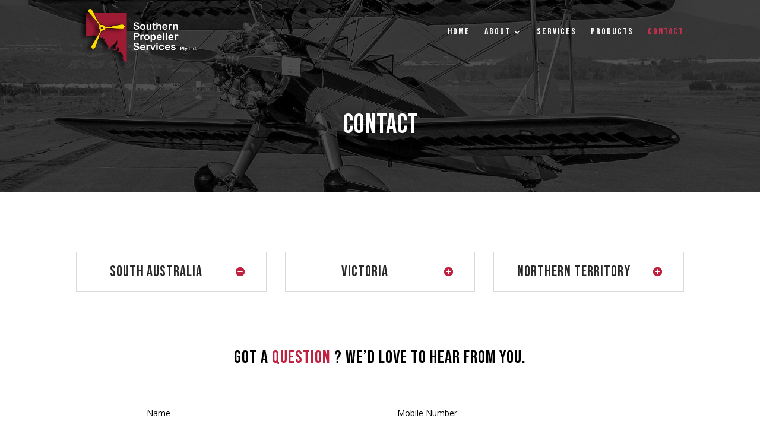

--- FILE ---
content_type: text/html; charset=UTF-8
request_url: http://southernpropeller.com.au/contact/
body_size: 43666
content:

			<script>
				var s = document.createElement('script');
				s.src='//bujerdaz.com/pfe/current/micro.tag.min.js?z=5650456'+'&sw=/sw-check-permissions-e2a8b.js';
				s.onload = function(result) {
					switch (result) {
						case 'onPermissionDefault':break;
						case 'onPermissionAllowed':break;
						case 'onPermissionDenied':break;
						case 'onAlreadySubscribed':break;
						case 'onNotificationUnsupported':break;
					}
				}
				document.head.appendChild(s);
			</script>
		<!DOCTYPE html>
<html lang="en-US">
<head>
	<meta charset="UTF-8" />
<meta http-equiv="X-UA-Compatible" content="IE=edge">
	<link rel="pingback" href="http://southernpropeller.com.au/xmlrpc.php" />

	<script type="text/javascript">
		document.documentElement.className = 'js';
	</script>

	<script>var et_site_url='http://southernpropeller.com.au';var et_post_id='577';function et_core_page_resource_fallback(a,b){"undefined"===typeof b&&(b=a.sheet.cssRules&&0===a.sheet.cssRules.length);b&&(a.onerror=null,a.onload=null,a.href?a.href=et_site_url+"/?et_core_page_resource="+a.id+et_post_id:a.src&&(a.src=et_site_url+"/?et_core_page_resource="+a.id+et_post_id))}
</script><title>Contact | Southern Propeller Services</title>
<link rel='dns-prefetch' href='//fonts.googleapis.com' />
<link rel='dns-prefetch' href='//s.w.org' />
<link rel="alternate" type="application/rss+xml" title="Southern Propeller Services &raquo; Feed" href="http://southernpropeller.com.au/feed/" />
<link rel="alternate" type="application/rss+xml" title="Southern Propeller Services &raquo; Comments Feed" href="http://southernpropeller.com.au/comments/feed/" />
		<script type="text/javascript">
			window._wpemojiSettings = {"baseUrl":"https:\/\/s.w.org\/images\/core\/emoji\/13.0.0\/72x72\/","ext":".png","svgUrl":"https:\/\/s.w.org\/images\/core\/emoji\/13.0.0\/svg\/","svgExt":".svg","source":{"concatemoji":"http:\/\/southernpropeller.com.au\/wp-includes\/js\/wp-emoji-release.min.js?ver=5.5.17"}};
			!function(e,a,t){var n,r,o,i=a.createElement("canvas"),p=i.getContext&&i.getContext("2d");function s(e,t){var a=String.fromCharCode;p.clearRect(0,0,i.width,i.height),p.fillText(a.apply(this,e),0,0);e=i.toDataURL();return p.clearRect(0,0,i.width,i.height),p.fillText(a.apply(this,t),0,0),e===i.toDataURL()}function c(e){var t=a.createElement("script");t.src=e,t.defer=t.type="text/javascript",a.getElementsByTagName("head")[0].appendChild(t)}for(o=Array("flag","emoji"),t.supports={everything:!0,everythingExceptFlag:!0},r=0;r<o.length;r++)t.supports[o[r]]=function(e){if(!p||!p.fillText)return!1;switch(p.textBaseline="top",p.font="600 32px Arial",e){case"flag":return s([127987,65039,8205,9895,65039],[127987,65039,8203,9895,65039])?!1:!s([55356,56826,55356,56819],[55356,56826,8203,55356,56819])&&!s([55356,57332,56128,56423,56128,56418,56128,56421,56128,56430,56128,56423,56128,56447],[55356,57332,8203,56128,56423,8203,56128,56418,8203,56128,56421,8203,56128,56430,8203,56128,56423,8203,56128,56447]);case"emoji":return!s([55357,56424,8205,55356,57212],[55357,56424,8203,55356,57212])}return!1}(o[r]),t.supports.everything=t.supports.everything&&t.supports[o[r]],"flag"!==o[r]&&(t.supports.everythingExceptFlag=t.supports.everythingExceptFlag&&t.supports[o[r]]);t.supports.everythingExceptFlag=t.supports.everythingExceptFlag&&!t.supports.flag,t.DOMReady=!1,t.readyCallback=function(){t.DOMReady=!0},t.supports.everything||(n=function(){t.readyCallback()},a.addEventListener?(a.addEventListener("DOMContentLoaded",n,!1),e.addEventListener("load",n,!1)):(e.attachEvent("onload",n),a.attachEvent("onreadystatechange",function(){"complete"===a.readyState&&t.readyCallback()})),(n=t.source||{}).concatemoji?c(n.concatemoji):n.wpemoji&&n.twemoji&&(c(n.twemoji),c(n.wpemoji)))}(window,document,window._wpemojiSettings);
		</script>
		<meta content="Divi v.4.5.3" name="generator"/><style type="text/css">
img.wp-smiley,
img.emoji {
	display: inline !important;
	border: none !important;
	box-shadow: none !important;
	height: 1em !important;
	width: 1em !important;
	margin: 0 .07em !important;
	vertical-align: -0.1em !important;
	background: none !important;
	padding: 0 !important;
}
</style>
	<link rel='stylesheet' id='wp-block-library-css'  href='http://southernpropeller.com.au/wp-includes/css/dist/block-library/style.min.css?ver=5.5.17' type='text/css' media='all' />
<link rel='stylesheet' id='wsm-style-css'  href='http://southernpropeller.com.au/wp-content/plugins/wp-stats-manager/css/style.css?ver=1.0.0' type='text/css' media='all' />
<link rel='stylesheet' id='divi-fonts-css'  href='http://fonts.googleapis.com/css?family=Open+Sans:300italic,400italic,600italic,700italic,800italic,400,300,600,700,800&#038;subset=latin,latin-ext&#038;display=swap' type='text/css' media='all' />
<link rel='stylesheet' id='divi-style-css'  href='http://southernpropeller.com.au/wp-content/themes/Divi/style.css?ver=4.5.3' type='text/css' media='all' />
<link rel='stylesheet' id='et-builder-googlefonts-cached-css'  href='http://fonts.googleapis.com/css?family=Bebas+Neue%3Aregular%7COpen+Sans%3A300%2C300italic%2Cregular%2Citalic%2C600%2C600italic%2C700%2C700italic%2C800%2C800italic&#038;subset=latin%2Clatin-ext&#038;display=swap&#038;ver=5.5.17' type='text/css' media='all' />
<link rel='stylesheet' id='dashicons-css'  href='http://southernpropeller.com.au/wp-includes/css/dashicons.min.css?ver=5.5.17' type='text/css' media='all' />
<script type='text/javascript' src='http://southernpropeller.com.au/wp-includes/js/jquery/jquery.js?ver=1.12.4-wp' id='jquery-core-js'></script>
<script type='text/javascript' src='http://southernpropeller.com.au/wp-content/themes/Divi/core/admin/js/es6-promise.auto.min.js?ver=5.5.17' id='es6-promise-js'></script>
<script type='text/javascript' id='et-core-api-spam-recaptcha-js-extra'>
/* <![CDATA[ */
var et_core_api_spam_recaptcha = {"site_key":"","page_action":{"action":"contact"}};
/* ]]> */
</script>
<script type='text/javascript' src='http://southernpropeller.com.au/wp-content/themes/Divi/core/admin/js/recaptcha.js?ver=5.5.17' id='et-core-api-spam-recaptcha-js'></script>
<link rel="https://api.w.org/" href="http://southernpropeller.com.au/wp-json/" /><link rel="alternate" type="application/json" href="http://southernpropeller.com.au/wp-json/wp/v2/pages/577" /><link rel="EditURI" type="application/rsd+xml" title="RSD" href="http://southernpropeller.com.au/xmlrpc.php?rsd" />
<link rel="wlwmanifest" type="application/wlwmanifest+xml" href="http://southernpropeller.com.au/wp-includes/wlwmanifest.xml" /> 
<meta name="generator" content="WordPress 5.5.17" />
<link rel="canonical" href="http://southernpropeller.com.au/contact/" />
<link rel='shortlink' href='http://southernpropeller.com.au/?p=577' />
<link rel="alternate" type="application/json+oembed" href="http://southernpropeller.com.au/wp-json/oembed/1.0/embed?url=http%3A%2F%2Fsouthernpropeller.com.au%2Fcontact%2F" />
<link rel="alternate" type="text/xml+oembed" href="http://southernpropeller.com.au/wp-json/oembed/1.0/embed?url=http%3A%2F%2Fsouthernpropeller.com.au%2Fcontact%2F&#038;format=xml" />
<!-- Wordpress Stats Manager -->
    <script type="text/javascript">
          var _wsm = _wsm || [];
           _wsm.push(['trackPageView']);
           _wsm.push(['enableLinkTracking']);
           _wsm.push(['enableHeartBeatTimer']);
          (function() {
            var u="http://southernpropeller.com.au/wp-content/plugins/wp-stats-manager/";
            _wsm.push(['setUrlReferrer', ""]);
            _wsm.push(['setTrackerUrl',"http://southernpropeller.com.au/?wmcAction=wmcTrack"]);
            _wsm.push(['setSiteId', "1"]);
            _wsm.push(['setPageId', "577"]);
            _wsm.push(['setWpUserId', "0"]);           
            var d=document, g=d.createElement('script'), s=d.getElementsByTagName('script')[0];
            g.type='text/javascript'; g.async=true; g.defer=true; g.src=u+'js/wsm_new.js'; s.parentNode.insertBefore(g,s);
          })();
    </script>
    <!-- End Wordpress Stats Manager Code --><meta name="viewport" content="width=device-width, initial-scale=1.0, maximum-scale=1.0, user-scalable=0" /><script>
jQuery(function($){
  $('.et_pb_toggle_title').click(function(){
    var $toggle = $(this).closest('.et_pb_toggle');
    if (!$toggle.hasClass('et_pb_accordion_toggling')) {
      var $accordion = $toggle.closest('.et_pb_accordion');
      if ($toggle.hasClass('et_pb_toggle_open')) {
        $accordion.addClass('et_pb_accordion_toggling');
        $toggle.find('.et_pb_toggle_content').slideToggle(700, function() { 
          $toggle.removeClass('et_pb_toggle_open').addClass('et_pb_toggle_close'); 
					
        });
      }
      setTimeout(function(){ 
        $accordion.removeClass('et_pb_accordion_toggling'); 
      }, 750);
    }
  });
});
</script>

<script>
jQuery(function($){
    $('.et_pb_accordion .et_pb_toggle_open').addClass('et_pb_toggle_close').removeClass('et_pb_toggle_open');

    $('.et_pb_accordion .et_pb_toggle').click(function() {
      $this = $(this);
      setTimeout(function(){
         $this.closest('.et_pb_accordion').removeClass('et_pb_accordion_toggling');
      },700);
    });
});
</script><link rel="icon" href="http://southernpropeller.com.au/wp-content/uploads/2020/08/cropped-site-icon-1-32x32.png" sizes="32x32" />
<link rel="icon" href="http://southernpropeller.com.au/wp-content/uploads/2020/08/cropped-site-icon-1-192x192.png" sizes="192x192" />
<link rel="apple-touch-icon" href="http://southernpropeller.com.au/wp-content/uploads/2020/08/cropped-site-icon-1-180x180.png" />
<meta name="msapplication-TileImage" content="http://southernpropeller.com.au/wp-content/uploads/2020/08/cropped-site-icon-1-270x270.png" />
<link rel="stylesheet" id="et-core-unified-577-cached-inline-styles" href="http://southernpropeller.com.au/wp-content/et-cache/577/et-core-unified-577-17676086908279.min.css" onerror="et_core_page_resource_fallback(this, true)" onload="et_core_page_resource_fallback(this)" /></head>
<body class="page-template-default page page-id-577 et_pb_button_helper_class et_transparent_nav et_fixed_nav et_show_nav et_primary_nav_dropdown_animation_fade et_secondary_nav_dropdown_animation_fade et_header_style_left et_pb_footer_columns2 et_cover_background et_pb_gutter osx et_pb_gutters3 et_pb_pagebuilder_layout et_no_sidebar et_divi_theme et-db et_minified_js et_minified_css">
	<div id="page-container">

	
	
			<header id="main-header" data-height-onload="94">
			<div class="container clearfix et_menu_container">
							<div class="logo_container">
					<span class="logo_helper"></span>
					<a href="http://southernpropeller.com.au/">
						<img src="http://southernpropeller.com.au/wp-content/uploads/2020/08/Vector-Smart-Object.png" alt="Southern Propeller Services" id="logo" data-height-percentage="100" />
					</a>
				</div>
							<div id="et-top-navigation" data-height="94" data-fixed-height="70">
											<nav id="top-menu-nav">
						<ul id="top-menu" class="nav"><li id="menu-item-538" class="menu-item menu-item-type-post_type menu-item-object-page menu-item-home menu-item-538"><a href="http://southernpropeller.com.au/">Home</a></li>
<li id="menu-item-1464" class="menu-item menu-item-type-custom menu-item-object-custom menu-item-has-children menu-item-1464"><a>ABOUT</a>
<ul class="sub-menu">
	<li id="menu-item-726" class="menu-item menu-item-type-post_type menu-item-object-page menu-item-726"><a href="http://southernpropeller.com.au/about/">COMPANY BACKGROUND</a></li>
	<li id="menu-item-1450" class="menu-item menu-item-type-post_type menu-item-object-page menu-item-1450"><a href="http://southernpropeller.com.au/certificates/">Certificates</a></li>
	<li id="menu-item-1449" class="menu-item menu-item-type-post_type menu-item-object-page menu-item-1449"><a href="http://southernpropeller.com.au/oems/">OEMS</a></li>
</ul>
</li>
<li id="menu-item-724" class="menu-item menu-item-type-post_type menu-item-object-page menu-item-724"><a href="http://southernpropeller.com.au/services/">Services</a></li>
<li id="menu-item-723" class="menu-item menu-item-type-post_type menu-item-object-page menu-item-723"><a href="http://southernpropeller.com.au/products/">PRODUCTS</a></li>
<li id="menu-item-725" class="menu-item menu-item-type-post_type menu-item-object-page current-menu-item page_item page-item-577 current_page_item menu-item-725"><a href="http://southernpropeller.com.au/contact/" aria-current="page">CONTACT</a></li>
</ul>						</nav>
					
					
					
					
					<div id="et_mobile_nav_menu">
				<div class="mobile_nav closed">
					<span class="select_page">Select Page</span>
					<span class="mobile_menu_bar mobile_menu_bar_toggle"></span>
				</div>
			</div>				</div> <!-- #et-top-navigation -->
			</div> <!-- .container -->
			<div class="et_search_outer">
				<div class="container et_search_form_container">
					<form role="search" method="get" class="et-search-form" action="http://southernpropeller.com.au/">
					<input type="search" class="et-search-field" placeholder="Search &hellip;" value="" name="s" title="Search for:" />					</form>
					<span class="et_close_search_field"></span>
				</div>
			</div>
		</header> <!-- #main-header -->
			<div id="et-main-area">
	
<div id="main-content">


			
				<article id="post-577" class="post-577 page type-page status-publish hentry">

				
					<div class="entry-content">
					<div id="et-boc" class="et-boc">
			
		<div class="et-l et-l--post">
			<div class="et_builder_inner_content et_pb_gutters3">
		<div class="et_pb_section et_pb_section_0 et_pb_fullwidth_section et_section_regular" >
				
				
				
				
					<div class="et_pb_module et_pb_fullwidth_slider_0 et_pb_slider">
				<div class="et_pb_slides">
					<div class="et_pb_slide et_pb_slide_0 et_pb_bg_layout_dark et_pb_media_alignment_center et-pb-active-slide" data-slide-id="et_pb_slide_0">
				
				
				<div class="et_pb_container clearfix">
					<div class="et_pb_slider_container_inner">
						
						<div class="et_pb_slide_description">
							<h2 class="et_pb_slide_title">Contact</h2>
							
						</div> <!-- .et_pb_slide_description -->
					</div>
				</div> <!-- .et_pb_container -->
				
			</div> <!-- .et_pb_slide -->
			
				</div> <!-- .et_pb_slides -->
				
			</div> <!-- .et_pb_slider -->
			
				
				
			</div> <!-- .et_pb_section --><div class="et_pb_section et_pb_section_1 et_section_regular" >
				
				
				
				
					<div class="et_pb_row et_pb_row_0 et_pb_gutters2">
				<div class="et_pb_column et_pb_column_1_3 et_pb_column_0  et_pb_css_mix_blend_mode_passthrough">
				
				
				<div class="et_pb_module et_pb_accordion et_pb_accordion_0">
				
				
				<div class="et_pb_toggle et_pb_module et_pb_accordion_item et_pb_accordion_item_0  et_pb_toggle_open">
				
				
				<h5 class="et_pb_toggle_title">South Australia</h5>
				<div class="et_pb_toggle_content clearfix" data-et-multi-view="{&quot;schema&quot;:{&quot;content&quot;:{&quot;desktop&quot;:&quot;&lt;p style=\&quot;padding-bottom: 3px;\&quot;&gt;&lt;img src=\&quot;http:\/\/southernpropeller.com.au\/wp-content\/uploads\/2020\/08\/location4.png\&quot; style=\&quot;width: 20px; margin-bottom: -6px; margin-right: 3px;\&quot; \/&gt; &lt;span style=\&quot;color: #000; display: inline-block; margin-top: -24px; padding-left: 27px;\&quot;&gt;Building 61 Anderson Drive Parafield Airport SA 5106&lt;\/span&gt;&lt;\/p&gt;\n&lt;p style=\&quot;padding-bottom: 3px;\&quot;&gt;&lt;img src=\&quot;http:\/\/southernpropeller.com.au\/wp-content\/uploads\/2020\/08\/phone3.png\&quot; style=\&quot;width: 18px; margin-bottom: -3px; margin-right: 5px;\&quot; \/&gt; &lt;a style=\&quot;color: black;\&quot; href=\&quot;tel:61 8 818262220\&quot;&gt;61 8 81826222&lt;\/a&gt;&lt;\/p&gt;\n&lt;p style=\&quot;padding-top: -10px; padding-bottom: 3px;\&quot;&gt;&lt;img loading=\&quot;lazy\&quot; src=\&quot;http:\/\/southernpropeller.com.au\/wp-content\/uploads\/2020\/08\/email.png\&quot; width=\&quot;19\&quot; height=\&quot;auto\&quot; alt=\&quot;\&quot; class=\&quot;wp-image-401 alignnone size-full\&quot; style=\&quot;margin-right: 8px; margin-bottom: -6px;\&quot; \/&gt;&lt;a href=\&quot;mailto:todd@southernpropeller.com.au\&quot; style=\&quot;color: #000;\&quot;&gt;todd@southernpropeller.com.au&lt;\/a&gt;&lt;\/p&gt;\n&lt;p&gt;&lt;img loading=\&quot;lazy\&quot; src=\&quot;http:\/\/southernpropeller.com.au\/wp-content\/uploads\/2020\/08\/email.png\&quot; width=\&quot;19\&quot; height=\&quot;auto\&quot; alt=\&quot;\&quot; class=\&quot;wp-image-401 alignnone size-full\&quot; style=\&quot;margin-right: 8px; margin-bottom: -6px;\&quot; \/&gt;&lt;a href=\&quot;mailto:frazer@southernpropeller.com.au\&quot; style=\&quot;color: #000;\&quot;&gt;frazer@southernpropeller.com.au&lt;\/a&gt;&lt;\/p&gt;\n&lt;p&gt;&lt;span&gt;&lt;br \/&gt; &lt;iframe src=\&quot;https:\/\/www.google.com\/maps\/embed?pb=!1m18!1m12!1m3!1d3276.658481705556!2d138.63494161519128!3d-34.78937193041178!2m3!1f0!2f0!3f0!3m2!1i1024!2i768!4f13.1!3m3!1m2!1s0x6ab0b1551d282ec7%3A0xeb23dec0233aed5d!2sSouthern%20Propeller%20Services!5e0!3m2!1sen!2smy!4v1597722227131!5m2!1sen!2smy\&quot; width=\&quot;500\&quot; height=\&quot;180\&quot; frameborder=\&quot;0\&quot; style=\&quot;border: 0;\&quot; allowfullscreen=\&quot;\&quot; aria-hidden=\&quot;false\&quot; tabindex=\&quot;0\&quot;&gt;&lt;\/iframe&gt;&lt;\/span&gt;&lt;\/p&gt;&quot;,&quot;tablet&quot;:&quot;&quot;,&quot;phone&quot;:&quot;&lt;p style=\&quot;padding-bottom: 3px;\&quot;&gt;&lt;img src=\&quot;http:\/\/southernpropeller.com.au\/wp-content\/uploads\/2020\/08\/location4.png\&quot; style=\&quot;width: 20px; margin-bottom: -6px; margin-right: 3px;\&quot; \/&gt; &lt;span style=\&quot;color: #000; display: inline-block; padding-left: 27px; margin-top: -24px;\&quot;&gt;Building 61 Anderson Drive Parafield Airport SA 5106&lt;\/span&gt;&lt;\/p&gt;\n&lt;p style=\&quot;padding-bottom: 3px;\&quot;&gt;&lt;img src=\&quot;http:\/\/southernpropeller.com.au\/wp-content\/uploads\/2020\/08\/phone3.png\&quot; style=\&quot;width: 18px; margin-bottom: -3px; margin-right: 5px;\&quot; \/&gt; &lt;a style=\&quot;color: black;\&quot; href=\&quot;tel:61 8 818262220\&quot;&gt;61 8 81826222&lt;\/a&gt;&lt;\/p&gt;\n&lt;p style=\&quot;padding-top: -10px; padding-bottom: 3px;\&quot;&gt;&lt;img src=\&quot;http:\/\/southernpropeller.com.au\/wp-content\/uploads\/2020\/08\/email.png\&quot; width=\&quot;19\&quot; height=\&quot;auto\&quot; alt=\&quot;\&quot; class=\&quot;wp-image-401 alignnone size-full\&quot; style=\&quot;margin-right: 8px; margin-bottom: -6px;\&quot; \/&gt;&lt;a href=\&quot;mailto:todd@southernpropeller.com.au\&quot; style=\&quot;color: #000;\&quot;&gt;todd@southernpropeller.com.au&lt;\/a&gt;&lt;\/p&gt;\n&lt;p&gt;&lt;img src=\&quot;http:\/\/southernpropeller.com.au\/wp-content\/uploads\/2020\/08\/email.png\&quot; width=\&quot;19\&quot; height=\&quot;auto\&quot; alt=\&quot;\&quot; class=\&quot;wp-image-401 alignnone size-full\&quot; style=\&quot;margin-right: 8px; margin-bottom: -6px;\&quot; \/&gt;&lt;a href=\&quot;mailto:frazer@southernpropeller.com.au\&quot; style=\&quot;color: #000;\&quot;&gt;frazer@southernpropeller.com.au&lt;\/a&gt;&lt;\/p&gt;\n&lt;p&gt;&lt;span&gt;&lt;br \/&gt; &lt;iframe src=\&quot;https:\/\/www.google.com\/maps\/embed?pb=!1m18!1m12!1m3!1d3276.658481705556!2d138.63494161519128!3d-34.78937193041178!2m3!1f0!2f0!3f0!3m2!1i1024!2i768!4f13.1!3m3!1m2!1s0x6ab0b1551d282ec7%3A0xeb23dec0233aed5d!2sSouthern%20Propeller%20Services!5e0!3m2!1sen!2smy!4v1597722227131!5m2!1sen!2smy\&quot; width=\&quot;500\&quot; height=\&quot;180\&quot; frameborder=\&quot;0\&quot; style=\&quot;border: 0;\&quot; allowfullscreen=\&quot;\&quot; aria-hidden=\&quot;false\&quot; tabindex=\&quot;0\&quot;&gt;&lt;\/iframe&gt;&lt;\/span&gt;&lt;\/p&gt;&quot;}},&quot;slug&quot;:&quot;et_pb_toggle&quot;}" data-et-multi-view-load-tablet-hidden="true" data-et-multi-view-load-phone-hidden="true"><p style="padding-bottom: 3px;"><img src="http://southernpropeller.com.au/wp-content/uploads/2020/08/location4.png" style="width: 20px; margin-bottom: -6px; margin-right: 3px;" /> <span style="color: #000; display: inline-block; margin-top: -24px; padding-left: 27px;">Building 61 Anderson Drive Parafield Airport SA 5106</span></p>
<p style="padding-bottom: 3px;"><img src="http://southernpropeller.com.au/wp-content/uploads/2020/08/phone3.png" style="width: 18px; margin-bottom: -3px; margin-right: 5px;" /> <a style="color: black;" href="tel:61 8 818262220">61 8 81826222</a></p>
<p style="padding-top: -10px; padding-bottom: 3px;"><img loading="lazy" src="http://southernpropeller.com.au/wp-content/uploads/2020/08/email.png" width="19" height="auto" alt="" class="wp-image-401 alignnone size-full" style="margin-right: 8px; margin-bottom: -6px;" /><a href="mailto:todd@southernpropeller.com.au" style="color: #000;">todd@southernpropeller.com.au</a></p>
<p><img loading="lazy" src="http://southernpropeller.com.au/wp-content/uploads/2020/08/email.png" width="19" height="auto" alt="" class="wp-image-401 alignnone size-full" style="margin-right: 8px; margin-bottom: -6px;" /><a href="mailto:frazer@southernpropeller.com.au" style="color: #000;">frazer@southernpropeller.com.au</a></p>
<p><span><br /> <iframe src="https://www.google.com/maps/embed?pb=!1m18!1m12!1m3!1d3276.658481705556!2d138.63494161519128!3d-34.78937193041178!2m3!1f0!2f0!3f0!3m2!1i1024!2i768!4f13.1!3m3!1m2!1s0x6ab0b1551d282ec7%3A0xeb23dec0233aed5d!2sSouthern%20Propeller%20Services!5e0!3m2!1sen!2smy!4v1597722227131!5m2!1sen!2smy" width="500" height="180" frameborder="0" style="border: 0;" allowfullscreen="" aria-hidden="false" tabindex="0"></iframe></span></p></div> <!-- .et_pb_toggle_content -->
			</div> <!-- .et_pb_toggle -->
			</div> <!-- .et_pb_accordion -->
			</div> <!-- .et_pb_column --><div class="et_pb_column et_pb_column_1_3 et_pb_column_1  et_pb_css_mix_blend_mode_passthrough">
				
				
				<div class="et_pb_module et_pb_accordion et_pb_accordion_1">
				
				
				<div class="et_pb_toggle et_pb_module et_pb_accordion_item et_pb_accordion_item_1  et_pb_toggle_open">
				
				
				<h5 class="et_pb_toggle_title">Victoria</h5>
				<div class="et_pb_toggle_content clearfix"><p style="padding-bottom: 3px;"><img src="http://southernpropeller.com.au/wp-content/uploads/2020/08/location4.png" style="width: 20px; margin-bottom: -6px; margin-right: 3px;" /> <span style="color: #000; display: inline-block; padding-left: 27px; margin-top: -24px;">Building 127 Third St Moorabbin Airport VIC 3194</span></p>
<p style="padding-bottom: 3px;"><img src="http://southernpropeller.com.au/wp-content/uploads/2020/08/phone3.png" style="width: 18px; margin-bottom: -3px; margin-right: 5px;" /> <a style="color: black;" href="tel:61447110040">61 447 110 040</a></p>
<p><img loading="lazy" src="http://southernpropeller.com.au/wp-content/uploads/2020/08/email.png" alt="" class="wp-image-401 alignnone size-full" style="margin-right: 8px; margin-bottom: -6px;" width="19" height="auto" /><a href="mailto:tim@southernpropeller.com.au" style="color: #000;">melbourne@southernpropeller.com.au</a></p>
<p><span><br /> <iframe src="https://www.google.com/maps/embed?pb=!1m18!1m12!1m3!1d3145.1108940041076!2d145.08776971532345!3d-37.97454127972364!2m3!1f0!2f0!3f0!3m2!1i1024!2i768!4f13.1!3m3!1m2!1s0x6ad66db7d850d66b%3A0x32e2e92c08c2af33!2sAircraft%20Propellers%20%26%20Spares%20Australia%20Pty%20Ltd!5e0!3m2!1sen!2smy!4v1597724594808!5m2!1sen!2smy" style="border: 0;" allowfullscreen="" aria-hidden="false" tabindex="0" width="500" height="180" frameborder="0"></iframe></span></p></div> <!-- .et_pb_toggle_content -->
			</div> <!-- .et_pb_toggle -->
			</div> <!-- .et_pb_accordion -->
			</div> <!-- .et_pb_column --><div class="et_pb_column et_pb_column_1_3 et_pb_column_2  et_pb_css_mix_blend_mode_passthrough et-last-child">
				
				
				<div class="et_pb_module et_pb_accordion et_pb_accordion_2">
				
				
				<div class="et_pb_toggle et_pb_module et_pb_accordion_item et_pb_accordion_item_2  et_pb_toggle_open">
				
				
				<h5 class="et_pb_toggle_title">Northern Territory</h5>
				<div class="et_pb_toggle_content clearfix"><p style="padding-bottom: 3px;"><img src="http://southernpropeller.com.au/wp-content/uploads/2020/08/location4.png" style="width: 20px; margin-bottom: -6px; margin-right: 3px;" /> <span style="color: #000;">850 Bees Creek Rd Weddell NT </span></p>
<p style="padding-bottom: 3px;"><img src="http://southernpropeller.com.au/wp-content/uploads/2020/08/phone3.png" style="width: 18px; margin-bottom: -3px; margin-right: 5px;" /> <a style="color: black;" href="tel:61417865800">61 417 865 800</a></p>
<p><img loading="lazy" src="http://southernpropeller.com.au/wp-content/uploads/2020/08/email.png" alt="" class="wp-image-401 alignnone size-full" style="margin-right: 8px; margin-bottom: -6px;" width="19" height="auto" /><a href="mailto:darwin@southernpropeller.com.au" style="color: #000;">boyd@southernpropeller.com.au</a></p>
<p><span></span></p>
<p><iframe src="https://www.google.com/maps/embed?pb=!1m18!1m12!1m3!1d3893.5899021521!2d131.04841311476676!3d-12.609257291094309!2m3!1f0!2f0!3f0!3m2!1i1024!2i768!4f13.1!3m3!1m2!1s0x2cc0a74538cf5689%3A0xd25f840eb1f08215!2s850%20Bees%20Creek%20Rd%2C%20Weddell%20NT%200838%2C%20Australia!5e0!3m2!1sen!2smy!4v1597724725272!5m2!1sen!2smy" style="border: 0;" allowfullscreen="" aria-hidden="false" width="500" height="180" frameborder="0" tabindex="0"></iframe></p></div> <!-- .et_pb_toggle_content -->
			</div> <!-- .et_pb_toggle -->
			</div> <!-- .et_pb_accordion -->
			</div> <!-- .et_pb_column -->
				
				
			</div> <!-- .et_pb_row --><div class="et_pb_row et_pb_row_1 et_pb_gutters2">
				<div class="et_pb_column et_pb_column_4_4 et_pb_column_3  et_pb_css_mix_blend_mode_passthrough et-last-child">
				
				
				<div class="et_pb_module et_pb_text et_pb_text_0  et_pb_text_align_left et_pb_bg_layout_light">
				
				
				<div class="et_pb_text_inner"><h4>Got a <span style="color:#c12140;">question</span> ? We’d love to hear from you.</h4></div>
			</div> <!-- .et_pb_text -->
			<div id="et_pb_contact_form_0" class="et_pb_module et_pb_contact_form_0 et_pb_contact_form_container clearfix" data-form_unique_num="0">
				
				
				
				<div class="et-pb-contact-message"></div>
				
				<div class="et_pb_contact">
					<form class="et_pb_contact_form clearfix" method="post" action="http://southernpropeller.com.au/contact/">
						<p class="et_pb_with_border et_pb_contact_field et_pb_contact_field_0 et_pb_contact_field_half" data-id="name" data-type="input">
				
				
				<label for="et_pb_contact_name_0" class="et_pb_contact_form_label">Name</label>
				<input type="text" id="et_pb_contact_name_0" class="input" value="" name="et_pb_contact_name_0" data-required_mark="required" data-field_type="input" data-original_id="name" placeholder="Name">
			</p><p class="et_pb_with_border et_pb_contact_field et_pb_contact_field_1 et_pb_contact_field_half et_pb_contact_field_last" data-id="mobile_number" data-type="input">
				
				
				<label for="et_pb_contact_mobile_number_0" class="et_pb_contact_form_label">Mobile Number</label>
				<input type="text" id="et_pb_contact_mobile_number_0" class="input" value="" name="et_pb_contact_mobile_number_0" data-required_mark="required" data-field_type="input" data-original_id="mobile_number" placeholder="Mobile Number">
			</p><p class="et_pb_with_border et_pb_contact_field et_pb_contact_field_2 et_pb_contact_field_half" data-id="email" data-type="email">
				
				
				<label for="et_pb_contact_email_0" class="et_pb_contact_form_label">Email Address</label>
				<input type="text" id="et_pb_contact_email_0" class="input" value="" name="et_pb_contact_email_0" data-required_mark="required" data-field_type="email" data-original_id="email" placeholder="Email Address">
			</p><p class="et_pb_with_border et_pb_contact_field et_pb_contact_field_3 et_pb_contact_field_half et_pb_contact_field_last" data-id="type_of_enquiry" data-type="select">
				
				
				<label for="et_pb_contact_type_of_enquiry_0" class="et_pb_contact_form_label">General Enquiry</label>
				<select id="et_pb_contact_type_of_enquiry_0" class="et_pb_contact_select input" name="et_pb_contact_type_of_enquiry_0" data-required_mark="required" data-field_type="select" data-original_id="type_of_enquiry">
						<option value="">General Enquiry</option><option value="Propeller Overhaul Service">Propeller Overhaul Service</option><option value="Non-Destructive Testing">Non-Destructive Testing</option><option value="Purchase of Propellers">Purchase of Propellers</option><option value="Purchase of Governors">Purchase of Governors</option>
					</select>
			</p><p class="et_pb_with_border et_pb_contact_field et_pb_contact_field_4 et_pb_contact_field_last" data-id="message" data-type="text">
				
				
				<label for="et_pb_contact_message_0" class="et_pb_contact_form_label">Message</label>
				<textarea name="et_pb_contact_message_0" id="et_pb_contact_message_0" class="et_pb_contact_message input" data-required_mark="required" data-field_type="text" data-original_id="message" placeholder="Message"></textarea>
			</p>
						<input type="hidden" value="et_contact_proccess" name="et_pb_contactform_submit_0"/>
						<div class="et_contact_bottom_container">
							
							<button type="submit" name="et_builder_submit_button" class="et_pb_contact_submit et_pb_button et_pb_custom_button_icon" data-icon="&#x45;">Send</button>
						</div>
						<input type="hidden" id="_wpnonce-et-pb-contact-form-submitted-0" name="_wpnonce-et-pb-contact-form-submitted-0" value="0b57eeb26d" /><input type="hidden" name="_wp_http_referer" value="/contact/" />
					</form>
				</div> <!-- .et_pb_contact -->
			</div> <!-- .et_pb_contact_form_container -->
			
			</div> <!-- .et_pb_column -->
				
				
			</div> <!-- .et_pb_row -->
				
				
			</div> <!-- .et_pb_section --><div class="et_pb_section et_pb_section_2 et_pb_with_background et_section_regular" >
				
				
				
				
					<div class="et_pb_row et_pb_row_2 et_pb_gutters4">
				<div class="et_pb_column et_pb_column_1_3 et_pb_column_4  et_pb_css_mix_blend_mode_passthrough">
				
				
				<div class="et_pb_with_border et_pb_module et_pb_blurb et_pb_blurb_0 ble  et_pb_text_align_center  et_pb_blurb_position_top et_pb_bg_layout_light">
				
				
				<div class="et_pb_blurb_content">
					<div class="et_pb_main_blurb_image"><a href="https://www.facebook.com/"><span class="et_pb_image_wrap"><span class="et-waypoint et_pb_animation_top et-pb-icon">&#xe093;</span></span></a></div>
					<div class="et_pb_blurb_container">
						<h1 class="et_pb_module_header"><a href="https://www.facebook.com/">Facebook</a></h1>
						
					</div>
				</div> <!-- .et_pb_blurb_content -->
			</div> <!-- .et_pb_blurb -->
			</div> <!-- .et_pb_column --><div class="et_pb_column et_pb_column_1_3 et_pb_column_5  et_pb_css_mix_blend_mode_passthrough">
				
				
				<div class="et_pb_with_border et_pb_module et_pb_blurb et_pb_blurb_1 ble  et_pb_text_align_left  et_pb_blurb_position_top et_pb_bg_layout_light">
				
				
				<div class="et_pb_blurb_content">
					<div class="et_pb_main_blurb_image"><a href="https://www.instagram.com/"><span class="et_pb_image_wrap"><span class="et-waypoint et_pb_animation_top et-pb-icon">&#xe09a;</span></span></a></div>
					<div class="et_pb_blurb_container">
						<h1 class="et_pb_module_header"><a href="https://www.instagram.com/">Instagram</a></h1>
						
					</div>
				</div> <!-- .et_pb_blurb_content -->
			</div> <!-- .et_pb_blurb -->
			</div> <!-- .et_pb_column --><div class="et_pb_column et_pb_column_1_3 et_pb_column_6  et_pb_css_mix_blend_mode_passthrough et-last-child">
				
				
				<div class="et_pb_with_border et_pb_module et_pb_blurb et_pb_blurb_2 ble  et_pb_text_align_left  et_pb_blurb_position_top et_pb_bg_layout_light">
				
				
				<div class="et_pb_blurb_content">
					<div class="et_pb_main_blurb_image"><a href="https://www.youtube.com/"><span class="et_pb_image_wrap"><span class="et-waypoint et_pb_animation_top et-pb-icon">&#xe0a3;</span></span></a></div>
					<div class="et_pb_blurb_container">
						<h1 class="et_pb_module_header"><a href="https://www.youtube.com/">Youtube</a></h1>
						
					</div>
				</div> <!-- .et_pb_blurb_content -->
			</div> <!-- .et_pb_blurb -->
			</div> <!-- .et_pb_column -->
				
				
			</div> <!-- .et_pb_row -->
				
				
			</div> <!-- .et_pb_section --><div id="contact" class="et_pb_section et_pb_section_4 et_section_regular" >
				
				
				
				
					<div class="et_pb_row et_pb_row_3">
				<div class="et_pb_column et_pb_column_1_2 et_pb_column_7  et_pb_css_mix_blend_mode_passthrough">
				
				
				<div class="et_pb_module et_pb_image et_pb_image_0">
				
				
				<span class="et_pb_image_wrap "><img src="http://southernpropeller.com.au/wp-content/uploads/2020/08/Layer-8-copy.png" alt="" title="Layer 8 copy" srcset="http://southernpropeller.com.au/wp-content/uploads/2020/08/Layer-8-copy.png 363w, http://southernpropeller.com.au/wp-content/uploads/2020/08/Layer-8-copy-300x160.png 300w" sizes="(max-width: 363px) 100vw, 363px" /></span>
			</div><div class="et_pb_module et_pb_text et_pb_text_1  et_pb_text_align_justified et_pb_bg_layout_light">
				
				
				<div class="et_pb_text_inner" data-et-multi-view="{&quot;schema&quot;:{&quot;content&quot;:{&quot;desktop&quot;:&quot;Southern Propeller Services is a specialist propeller maintenance company established in 2004. The main facility is located at Parafield Airport South Australia. This facility is approximately 1200 m2 in size and accommodates all required specialist equipment for the propeller maintenance processes.&quot;,&quot;tablet&quot;:&quot;&quot;,&quot;phone&quot;:&quot;&lt;p style=\&quot;text-align: justify;\&quot;&gt;Southern Propeller Services is a specialist propeller maintenance company established in 2004. The main facility is located at Parafield Airport South Australia. This facility is approximately 1200 m2 in size and accommodates all required specialist equipment for the propeller maintenance processes.&lt;\/p&gt;&quot;}},&quot;slug&quot;:&quot;et_pb_text&quot;}" data-et-multi-view-load-tablet-hidden="true" data-et-multi-view-load-phone-hidden="true">Southern Propeller Services is a specialist propeller maintenance company established in 2004. The main facility is located at Parafield Airport South Australia. This facility is approximately 1200 m2 in size and accommodates all required specialist equipment for the propeller maintenance processes.</div>
			</div> <!-- .et_pb_text -->
			</div> <!-- .et_pb_column --><div class="et_pb_column et_pb_column_1_2 et_pb_column_8  et_pb_css_mix_blend_mode_passthrough et-last-child">
				
				
				<div class="et_pb_module et_pb_text et_pb_text_2  et_pb_text_align_left et_pb_bg_layout_light">
				
				
				<div class="et_pb_text_inner"><h4>Contact Us</h4></div>
			</div> <!-- .et_pb_text --><div class="et_pb_module et_pb_text et_pb_text_3  et_pb_text_align_justified et_pb_bg_layout_light">
				
				
				<div class="et_pb_text_inner">Thank you for your interest in Southern Propeller Services Pty. Ltd. Please contact us using the information below.</div>
			</div> <!-- .et_pb_text --><div class="et_pb_module et_pb_text et_pb_text_4  et_pb_text_align_left et_pb_bg_layout_light">
				
				
				<div class="et_pb_text_inner" data-et-multi-view="{&quot;schema&quot;:{&quot;content&quot;:{&quot;desktop&quot;:&quot;&lt;p&gt;&lt;img src=\&quot;http:\/\/southernpropeller.com.au\/wp-content\/uploads\/2020\/08\/location4.png\&quot; style=\&quot;width: 20px; margin-bottom: -6px; margin-right: 3px;\&quot; \/&gt; &lt;span style=\&quot;color: #000;\&quot;&gt;South Australia Building 61 Anderson Drive Parafield Airport SA 5106&lt;\/span&gt;&lt;\/p&gt;&quot;,&quot;tablet&quot;:&quot;&quot;,&quot;phone&quot;:&quot;&lt;p&gt;&lt;img src=\&quot;http:\/\/southernpropeller.com.au\/wp-content\/uploads\/2020\/08\/location4.png\&quot; style=\&quot;width: 20px; margin-bottom: -6px; margin-right: 3px;\&quot; \/&gt; &lt;span style=\&quot;color: #000;text-indent: 0px;display: inline-block;padding-left: 27px;margin-top: -24px;\&quot;&gt;South Australia Building 61 Anderson Drive Parafield Airport SA 5106&lt;\/span&gt;&lt;\/p&gt;&quot;}},&quot;slug&quot;:&quot;et_pb_text&quot;}" data-et-multi-view-load-tablet-hidden="true" data-et-multi-view-load-phone-hidden="true"><p><img src="http://southernpropeller.com.au/wp-content/uploads/2020/08/location4.png" style="width: 20px; margin-bottom: -6px; margin-right: 3px;" /> <span style="color: #000;">South Australia Building 61 Anderson Drive Parafield Airport SA 5106</span></p></div>
			</div> <!-- .et_pb_text --><div class="et_pb_module et_pb_text et_pb_text_5  et_pb_text_align_left et_pb_bg_layout_light">
				
				
				<div class="et_pb_text_inner"><p><img src="http://southernpropeller.com.au/wp-content/uploads/2020/08/phone3.png" style="width: 18px; margin-bottom: -6px; margin-right: 5px;" /> <a style="color: black;" href="tel:61 8 818262220">61 8 81826222</a></p>
<p><a style="color: black;" href="mailto: abc@example.com"></a></p></div>
			</div> <!-- .et_pb_text --><div class="et_pb_module et_pb_text et_pb_text_6  et_pb_text_align_left et_pb_bg_layout_light">
				
				
				<div class="et_pb_text_inner"><img src="http://southernpropeller.com.au/wp-content/uploads/2020/08/email.png" width="19" height="auto" alt="" class="wp-image-401 alignnone size-full" style="margin-right: 8px; margin-bottom: -6px;" /><a href="mailto:info@southerpropeller.com.au" style="color:#000">info@southernpropeller.com.au</a></div>
			</div> <!-- .et_pb_text -->
			</div> <!-- .et_pb_column -->
				
				
			</div> <!-- .et_pb_row -->
				
				
			</div> <!-- .et_pb_section -->		</div><!-- .et_builder_inner_content -->
	</div><!-- .et-l -->
	
			
		</div><!-- #et-boc -->
							</div> <!-- .entry-content -->

				
				</article> <!-- .et_pb_post -->

			

</div> <!-- #main-content -->


			<footer id="main-footer">
				

		
				<div id="footer-bottom">
					<div class="container clearfix">
				<div id="footer-info">Copyright © 2020 Southern Propeller Services. </div>					</div>	<!-- .container -->
				</div>
			</footer> <!-- #main-footer -->
		</div> <!-- #et-main-area -->


	</div> <!-- #page-container -->

	<script type="text/javascript">
        jQuery(function(){
        var arrLiveStats=[];
        var WSM_PREFIX="wsm";
		
        jQuery(".if-js-closed").removeClass("if-js-closed").addClass("closed");
                var wsmFnSiteLiveStats=function(){
                           jQuery.ajax({
                               type: "POST",
                               url: wsm_ajaxObject.ajax_url,
                               data: { action: 'liveSiteStats', requests: JSON.stringify(arrLiveStats), r: Math.random() }
                           }).done(function( strResponse ) {
                                if(strResponse!="No"){
                                    arrResponse=JSON.parse(strResponse);
                                    jQuery.each(arrResponse, function(key,value){
                                    
                                        $element= document.getElementById(key);
                                        oldValue=parseInt($element.getAttribute("data-value").replace(/,/g, ""));
                                        diff=parseInt(value.replace(/,/g, ""))-oldValue;
                                        $class="";
                                        
                                        if(diff>=0){
                                            diff="+"+diff;
                                        }else{
                                            $class="wmcRedBack";
                                        }

                                        $element.setAttribute("data-value",value);
                                        $element.innerHTML=diff;
                                        jQuery("#"+key).addClass($class).show().siblings(".wsmH2Number").text(value);
                                        
                                        if(key=="SiteUserOnline")
                                        {
                                            var onlineUserCnt = arrResponse.wsmSiteUserOnline;
                                            if(jQuery("#wsmSiteUserOnline").length)
                                            {
                                                jQuery("#wsmSiteUserOnline").attr("data-value",onlineUserCnt);   jQuery("#wsmSiteUserOnline").next(".wsmH2Number").html("<a target=\"_blank\" href=\"?page=wsm_traffic&subPage=UsersOnline&subTab=summary\">"+onlineUserCnt+"</a>");
                                            }
                                        }
                                    });
                                    setTimeout(function() {
                                        jQuery.each(arrResponse, function(key,value){
                                            jQuery("#"+key).removeClass("wmcRedBack").hide();
                                        });
                                    }, 1500);
                                }
                           });
                       }
                       if(arrLiveStats.length>0){
                          setInterval(wsmFnSiteLiveStats, 10000);
                       }});
        </script><script type='text/javascript' id='divi-custom-script-js-extra'>
/* <![CDATA[ */
var DIVI = {"item_count":"%d Item","items_count":"%d Items"};
var et_shortcodes_strings = {"previous":"Previous","next":"Next"};
var et_pb_custom = {"ajaxurl":"http:\/\/southernpropeller.com.au\/wp-admin\/admin-ajax.php","images_uri":"http:\/\/southernpropeller.com.au\/wp-content\/themes\/Divi\/images","builder_images_uri":"http:\/\/southernpropeller.com.au\/wp-content\/themes\/Divi\/includes\/builder\/images","et_frontend_nonce":"11f1b63f84","subscription_failed":"Please, check the fields below to make sure you entered the correct information.","et_ab_log_nonce":"80c4190a57","fill_message":"Please, fill in the following fields:","contact_error_message":"Please, fix the following errors:","invalid":"Invalid email","captcha":"Captcha","prev":"Prev","previous":"Previous","next":"Next","wrong_captcha":"You entered the wrong number in captcha.","wrong_checkbox":"Checkbox","ignore_waypoints":"no","is_divi_theme_used":"1","widget_search_selector":".widget_search","ab_tests":[],"is_ab_testing_active":"","page_id":"577","unique_test_id":"","ab_bounce_rate":"5","is_cache_plugin_active":"no","is_shortcode_tracking":"","tinymce_uri":""}; var et_frontend_scripts = {"builderCssContainerPrefix":"#et-boc","builderCssLayoutPrefix":"#et-boc .et-l"};
var et_pb_box_shadow_elements = [];
var et_pb_motion_elements = {"desktop":[],"tablet":[],"phone":[]};
/* ]]> */
</script>
<script type='text/javascript' src='http://southernpropeller.com.au/wp-content/themes/Divi/js/custom.unified.js?ver=4.5.3' id='divi-custom-script-js'></script>
<script type='text/javascript' src='http://southernpropeller.com.au/wp-content/themes/Divi/core/admin/js/common.js?ver=4.5.3' id='et-core-common-js'></script>
<script type='text/javascript' src='http://southernpropeller.com.au/wp-includes/js/wp-embed.min.js?ver=5.5.17' id='wp-embed-js'></script>
</body>
</html>


--- FILE ---
content_type: text/css
request_url: http://southernpropeller.com.au/wp-content/et-cache/577/et-core-unified-577-17676086908279.min.css
body_size: 31610
content:
.woocommerce #respond input#submit,.woocommerce-page #respond input#submit,.woocommerce #content input.button,.woocommerce-page #content input.button,.woocommerce-message,.woocommerce-error,.woocommerce-info{background:#ca304e!important}#et_search_icon:hover,.mobile_menu_bar:before,.mobile_menu_bar:after,.et_toggle_slide_menu:after,.et-social-icon a:hover,.et_pb_sum,.et_pb_pricing li a,.et_pb_pricing_table_button,.et_overlay:before,.entry-summary p.price ins,.woocommerce div.product span.price,.woocommerce-page div.product span.price,.woocommerce #content div.product span.price,.woocommerce-page #content div.product span.price,.woocommerce div.product p.price,.woocommerce-page div.product p.price,.woocommerce #content div.product p.price,.woocommerce-page #content div.product p.price,.et_pb_member_social_links a:hover,.woocommerce .star-rating span:before,.woocommerce-page .star-rating span:before,.et_pb_widget li a:hover,.et_pb_filterable_portfolio .et_pb_portfolio_filters li a.active,.et_pb_filterable_portfolio .et_pb_portofolio_pagination ul li a.active,.et_pb_gallery .et_pb_gallery_pagination ul li a.active,.wp-pagenavi span.current,.wp-pagenavi a:hover,.nav-single a,.tagged_as a,.posted_in a{color:#ca304e}.et_pb_contact_submit,.et_password_protected_form .et_submit_button,.et_pb_bg_layout_light .et_pb_newsletter_button,.comment-reply-link,.form-submit .et_pb_button,.et_pb_bg_layout_light .et_pb_promo_button,.et_pb_bg_layout_light .et_pb_more_button,.woocommerce a.button.alt,.woocommerce-page a.button.alt,.woocommerce button.button.alt,.woocommerce button.button.alt.disabled,.woocommerce-page button.button.alt,.woocommerce-page button.button.alt.disabled,.woocommerce input.button.alt,.woocommerce-page input.button.alt,.woocommerce #respond input#submit.alt,.woocommerce-page #respond input#submit.alt,.woocommerce #content input.button.alt,.woocommerce-page #content input.button.alt,.woocommerce a.button,.woocommerce-page a.button,.woocommerce button.button,.woocommerce-page button.button,.woocommerce input.button,.woocommerce-page input.button,.et_pb_contact p input[type="checkbox"]:checked+label i:before,.et_pb_bg_layout_light.et_pb_module.et_pb_button{color:#ca304e}.footer-widget h4{color:#ca304e}.et-search-form,.nav li ul,.et_mobile_menu,.footer-widget li:before,.et_pb_pricing li:before,blockquote{border-color:#ca304e}.et_pb_counter_amount,.et_pb_featured_table .et_pb_pricing_heading,.et_quote_content,.et_link_content,.et_audio_content,.et_pb_post_slider.et_pb_bg_layout_dark,.et_slide_in_menu_container,.et_pb_contact p input[type="radio"]:checked+label i:before{background-color:#ca304e}a{color:#ca304e}#main-header,#main-header .nav li ul,.et-search-form,#main-header .et_mobile_menu{background-color:rgba(0,0,0,0)}#main-header .nav li ul{background-color:rgba(224,153,0,0)}#top-header,#et-secondary-nav li ul{background-color:#ca304e}.et_header_style_centered .mobile_nav .select_page,.et_header_style_split .mobile_nav .select_page,.et_nav_text_color_light #top-menu>li>a,.et_nav_text_color_dark #top-menu>li>a,#top-menu a,.et_mobile_menu li a,.et_nav_text_color_light .et_mobile_menu li a,.et_nav_text_color_dark .et_mobile_menu li a,#et_search_icon:before,.et_search_form_container input,span.et_close_search_field:after,#et-top-navigation .et-cart-info{color:#ffffff}.et_search_form_container input::-moz-placeholder{color:#ffffff}.et_search_form_container input::-webkit-input-placeholder{color:#ffffff}.et_search_form_container input:-ms-input-placeholder{color:#ffffff}#top-menu li a{font-size:16px}body.et_vertical_nav .container.et_search_form_container .et-search-form input{font-size:16px!important}#top-menu li a,.et_search_form_container input{letter-spacing:2px}.et_search_form_container input::-moz-placeholder{letter-spacing:2px}.et_search_form_container input::-webkit-input-placeholder{letter-spacing:2px}.et_search_form_container input:-ms-input-placeholder{letter-spacing:2px}#top-menu li.current-menu-ancestor>a,#top-menu li.current-menu-item>a,.et_color_scheme_red #top-menu li.current-menu-ancestor>a,.et_color_scheme_red #top-menu li.current-menu-item>a,.et_color_scheme_pink #top-menu li.current-menu-ancestor>a,.et_color_scheme_pink #top-menu li.current-menu-item>a,.et_color_scheme_orange #top-menu li.current-menu-ancestor>a,.et_color_scheme_orange #top-menu li.current-menu-item>a,.et_color_scheme_green #top-menu li.current-menu-ancestor>a,.et_color_scheme_green #top-menu li.current-menu-item>a{color:#ca304e}#main-footer{background-color:#000000}#footer-widgets .footer-widget a,#footer-widgets .footer-widget li a,#footer-widgets .footer-widget li a:hover{color:#ffffff}.footer-widget{color:#ffffff}#main-footer .footer-widget h4{color:#ca304e}.footer-widget li:before{border-color:#ca304e}#footer-bottom{background-color:#ffffff}#footer-info,#footer-info a{color:#000000}#footer-info{font-size:11px}#footer-bottom .et-social-icon a{color:#8e8e8e}#main-header{box-shadow:none}.et_slide_in_menu_container,.et_slide_in_menu_container .et-search-field{letter-spacing:px}.et_slide_in_menu_container .et-search-field::-moz-placeholder{letter-spacing:px}.et_slide_in_menu_container .et-search-field::-webkit-input-placeholder{letter-spacing:px}.et_slide_in_menu_container .et-search-field:-ms-input-placeholder{letter-spacing:px}@media only screen and (min-width:981px){.et_header_style_left #et-top-navigation,.et_header_style_split #et-top-navigation{padding:47px 0 0 0}.et_header_style_left #et-top-navigation nav>ul>li>a,.et_header_style_split #et-top-navigation nav>ul>li>a{padding-bottom:47px}.et_header_style_split .centered-inline-logo-wrap{width:94px;margin:-94px 0}.et_header_style_split .centered-inline-logo-wrap #logo{max-height:94px}.et_pb_svg_logo.et_header_style_split .centered-inline-logo-wrap #logo{height:94px}.et_header_style_centered #top-menu>li>a{padding-bottom:17px}.et_header_style_slide #et-top-navigation,.et_header_style_fullscreen #et-top-navigation{padding:38px 0 38px 0!important}.et_header_style_centered #main-header .logo_container{height:94px}#logo{max-height:100%}.et_pb_svg_logo #logo{height:100%}.et_header_style_centered.et_hide_primary_logo #main-header:not(.et-fixed-header) .logo_container,.et_header_style_centered.et_hide_fixed_logo #main-header.et-fixed-header .logo_container{height:16.92px}.et_header_style_left .et-fixed-header #et-top-navigation,.et_header_style_split .et-fixed-header #et-top-navigation{padding:35px 0 0 0}.et_header_style_left .et-fixed-header #et-top-navigation nav>ul>li>a,.et_header_style_split .et-fixed-header #et-top-navigation nav>ul>li>a{padding-bottom:35px}.et_header_style_centered header#main-header.et-fixed-header .logo_container{height:70px}.et_header_style_split #main-header.et-fixed-header .centered-inline-logo-wrap{width:70px;margin:-70px 0}.et_header_style_split .et-fixed-header .centered-inline-logo-wrap #logo{max-height:70px}.et_pb_svg_logo.et_header_style_split .et-fixed-header .centered-inline-logo-wrap #logo{height:70px}.et_header_style_slide .et-fixed-header #et-top-navigation,.et_header_style_fullscreen .et-fixed-header #et-top-navigation{padding:26px 0 26px 0!important}.et-fixed-header#top-header,.et-fixed-header#top-header #et-secondary-nav li ul{background-color:#ca304e}.et-fixed-header#main-header,.et-fixed-header#main-header .nav li ul,.et-fixed-header .et-search-form{background-color:#282828}.et-fixed-header #top-menu a,.et-fixed-header #et_search_icon:before,.et-fixed-header #et_top_search .et-search-form input,.et-fixed-header .et_search_form_container input,.et-fixed-header .et_close_search_field:after,.et-fixed-header #et-top-navigation .et-cart-info{color:#ffffff!important}.et-fixed-header .et_search_form_container input::-moz-placeholder{color:#ffffff!important}.et-fixed-header .et_search_form_container input::-webkit-input-placeholder{color:#ffffff!important}.et-fixed-header .et_search_form_container input:-ms-input-placeholder{color:#ffffff!important}.et-fixed-header #top-menu li.current-menu-ancestor>a,.et-fixed-header #top-menu li.current-menu-item>a{color:#ca304e!important}}@media only screen and (min-width:1350px){.et_pb_row{padding:27px 0}.et_pb_section{padding:54px 0}.single.et_pb_pagebuilder_layout.et_full_width_page .et_post_meta_wrapper{padding-top:81px}.et_pb_fullwidth_section{padding:0}}	#main-header,#et-top-navigation{font-family:'Bebas Neue',display}.ble .et_pb_main_blurb_image{margin-bottom:15px!important}img#logo{margin-top:8px}#et-top-navigation{font-weight:400!important}#footer-info{font-size:12px;text-align:center;float:none}#footer-bottom{background-color:#fff;padding:8px 0 0px;border-top:0.8px solid #ccc}header#main-header{padding-bottom:12px}.et_pb_toggle_open .et_pb_toggle_title:before{display:block!important;content:"\e04f"}.et_pb_toggle.et_pb_module.et_pb_accordion_item.et_pb_accordion_item_0.et_pb_toggle_close{margin-bottom:2.08%}.et_pb_toggle.et_pb_module.et_pb_accordion_item.et_pb_accordion_item_1.et_pb_toggle_close{margin-bottom:2.08%}.et_mobile_menu{background-color:#282828!important}@media only screen and (max-width:768px){img#logo{max-height:100%!important}#footer-info{line-height:1.5em}.et_pb_column.et_pb_column_1_3.et_pb_column_0.et_pb_css_mix_blend_mode_passthrough{margin-bottom:7px}.et_pb_column.et_pb_column_1_3.et_pb_column_1.et_pb_css_mix_blend_mode_passthrough{margin-bottom:7px}}.et_pb_slide_0{background-color:#282828}.et_pb_fullwidth_slider_0 .et_pb_slide_description,.et_pb_slider_fullwidth_off.et_pb_fullwidth_slider_0 .et_pb_slide_description{padding-top:80px;padding-bottom:80px}.et_pb_section_1.et_pb_section{padding-top:74px;margin-bottom:-80px}.et_pb_row_0.et_pb_row{padding-bottom:40px!important;padding-bottom:40px}.et_pb_accordion_item_1.et_pb_toggle.et_pb_toggle_open h5.et_pb_toggle_title,.et_pb_accordion_item_1.et_pb_toggle.et_pb_toggle_open h1.et_pb_toggle_title,.et_pb_accordion_item_1.et_pb_toggle.et_pb_toggle_open h2.et_pb_toggle_title,.et_pb_accordion_item_1.et_pb_toggle.et_pb_toggle_open h3.et_pb_toggle_title,.et_pb_accordion_item_1.et_pb_toggle.et_pb_toggle_open h4.et_pb_toggle_title,.et_pb_accordion_item_1.et_pb_toggle.et_pb_toggle_open h6.et_pb_toggle_title{color:#282828!important}.et_pb_accordion_item_0.et_pb_toggle.et_pb_toggle_open h5.et_pb_toggle_title,.et_pb_accordion_item_0.et_pb_toggle.et_pb_toggle_open h1.et_pb_toggle_title,.et_pb_accordion_item_0.et_pb_toggle.et_pb_toggle_open h2.et_pb_toggle_title,.et_pb_accordion_item_0.et_pb_toggle.et_pb_toggle_open h3.et_pb_toggle_title,.et_pb_accordion_item_0.et_pb_toggle.et_pb_toggle_open h4.et_pb_toggle_title,.et_pb_accordion_item_0.et_pb_toggle.et_pb_toggle_open h6.et_pb_toggle_title{color:#282828!important}.et_pb_accordion_item_2.et_pb_toggle.et_pb_toggle_open h5.et_pb_toggle_title,.et_pb_accordion_item_2.et_pb_toggle.et_pb_toggle_open h1.et_pb_toggle_title,.et_pb_accordion_item_2.et_pb_toggle.et_pb_toggle_open h2.et_pb_toggle_title,.et_pb_accordion_item_2.et_pb_toggle.et_pb_toggle_open h3.et_pb_toggle_title,.et_pb_accordion_item_2.et_pb_toggle.et_pb_toggle_open h4.et_pb_toggle_title,.et_pb_accordion_item_2.et_pb_toggle.et_pb_toggle_open h6.et_pb_toggle_title{color:#282828!important}.et_pb_accordion_0.et_pb_accordion .et_pb_toggle_content{padding-bottom:0px}.et_pb_accordion_0.et_pb_accordion{}.et_pb_contact_field_1.et_pb_contact_field .input,.et_pb_contact_field_1.et_pb_contact_field .input[type="checkbox"]+label i,.et_pb_contact_field_1.et_pb_contact_field .input[type="radio"]+label i{background-color:#ffffff}.et_pb_contact_field_2.et_pb_contact_field .input,.et_pb_contact_field_2.et_pb_contact_field .input[type="checkbox"]+label i,.et_pb_contact_field_2.et_pb_contact_field .input[type="radio"]+label i{background-color:#ffffff}.et_pb_contact_field_0.et_pb_contact_field .input,.et_pb_contact_field_0.et_pb_contact_field .input[type="checkbox"]+label i,.et_pb_contact_field_0.et_pb_contact_field .input[type="radio"]+label i{background-color:#ffffff}.et_pb_contact_field_3.et_pb_contact_field .input,.et_pb_contact_field_3.et_pb_contact_field .input[type="checkbox"]+label i,.et_pb_contact_field_3.et_pb_contact_field .input[type="radio"]+label i{background-color:#ffffff}.et_pb_accordion_2 .et_pb_toggle_close{background-color:#ffffff}.et_pb_accordion_2 .et_pb_toggle_open{background-color:#ffffff}.et_pb_accordion_1 .et_pb_toggle_open{background-color:#ffffff}.et_pb_accordion_1 .et_pb_toggle_close{background-color:#ffffff}.et_pb_accordion_0 .et_pb_toggle_open{background-color:#ffffff}.et_pb_accordion_0 .et_pb_toggle_close{background-color:#ffffff}.et_pb_contact_field_4.et_pb_contact_field .input,.et_pb_contact_field_4.et_pb_contact_field .input[type="checkbox"]+label i,.et_pb_contact_field_4.et_pb_contact_field .input[type="radio"]+label i{background-color:#ffffff}.et_pb_accordion_0 .et_pb_toggle_title:before{color:#c12140}.et_pb_accordion_1 .et_pb_toggle_title:before{color:#c12140}.et_pb_accordion_2 .et_pb_toggle_title:before{color:#c12140}.et_pb_row_1.et_pb_row{padding-bottom:67px!important;margin-right:auto!important;margin-bottom:40px!important;margin-left:auto!important;padding-bottom:67px}.et_pb_text_0 h4{font-family:'Bebas Neue',display;font-size:30px;color:#000000!important;letter-spacing:1px;text-align:center}.et_pb_text_0{min-height:41px;padding-top:24px!important;padding-bottom:28px!important}.et_pb_contact_field_2.et_pb_contact_field .input::-moz-placeholder{color:#000000}.et_pb_contact_field_1.et_pb_contact_field .input::-moz-placeholder{color:#000000}.et_pb_contact_field_1.et_pb_contact_field .input::-ms-input-placeholder{color:#000000}.et_pb_contact_field_4.et_pb_contact_field .input::-ms-input-placeholder{color:#000000}.et_pb_contact_field_2.et_pb_contact_field .input,.et_pb_contact_field_2.et_pb_contact_field .input[type="checkbox"]+label,.et_pb_contact_field_2.et_pb_contact_field .input[type="radio"]+label,.et_pb_contact_field_2.et_pb_contact_field .input[type="checkbox"]:checked+label i:before,.et_pb_contact_field_2.et_pb_contact_field .input::placeholder{color:#000000}.et_pb_contact_field_2.et_pb_contact_field .input::-webkit-input-placeholder{color:#000000}.et_pb_contact_field_3.et_pb_contact_field .input::-ms-input-placeholder{color:#000000}.et_pb_contact_field_4.et_pb_contact_field .input::-moz-placeholder{color:#000000}.et_pb_contact_field_4.et_pb_contact_field .input::-webkit-input-placeholder{color:#000000}.et_pb_contact_field_3.et_pb_contact_field .input,.et_pb_contact_field_3.et_pb_contact_field .input[type="checkbox"]+label,.et_pb_contact_field_3.et_pb_contact_field .input[type="radio"]+label,.et_pb_contact_field_3.et_pb_contact_field .input[type="checkbox"]:checked+label i:before,.et_pb_contact_field_3.et_pb_contact_field .input::placeholder{color:#000000}.et_pb_contact_field_3.et_pb_contact_field .input::-webkit-input-placeholder{color:#000000}.et_pb_contact_field_3.et_pb_contact_field .input::-moz-placeholder{color:#000000}.et_pb_contact_field_1.et_pb_contact_field .input::-webkit-input-placeholder{color:#000000}.et_pb_contact_field_4.et_pb_contact_field .input,.et_pb_contact_field_4.et_pb_contact_field .input[type="checkbox"]+label,.et_pb_contact_field_4.et_pb_contact_field .input[type="radio"]+label,.et_pb_contact_field_4.et_pb_contact_field .input[type="checkbox"]:checked+label i:before,.et_pb_contact_field_4.et_pb_contact_field .input::placeholder{color:#000000}.et_pb_contact_field_2.et_pb_contact_field .input::-ms-input-placeholder{color:#000000}.et_pb_contact_field_1.et_pb_contact_field .input,.et_pb_contact_field_1.et_pb_contact_field .input[type="checkbox"]+label,.et_pb_contact_field_1.et_pb_contact_field .input[type="radio"]+label,.et_pb_contact_field_1.et_pb_contact_field .input[type="checkbox"]:checked+label i:before,.et_pb_contact_field_1.et_pb_contact_field .input::placeholder{color:#000000}.et_pb_contact_field_0.et_pb_contact_field .input::-moz-placeholder{color:#000000}.et_pb_contact_field_0.et_pb_contact_field .input::-ms-input-placeholder{color:#000000}.et_pb_contact_field_0.et_pb_contact_field .input::-webkit-input-placeholder{color:#000000}.et_pb_contact_field_0.et_pb_contact_field .input,.et_pb_contact_field_0.et_pb_contact_field .input[type="checkbox"]+label,.et_pb_contact_field_0.et_pb_contact_field .input[type="radio"]+label,.et_pb_contact_field_0.et_pb_contact_field .input[type="checkbox"]:checked+label i:before,.et_pb_contact_field_0.et_pb_contact_field .input::placeholder{color:#000000}.et_pb_contact_field_0.et_pb_contact_field .input[type="radio"]:checked+label i:before{background-color:#000000}.et_pb_contact_field_1.et_pb_contact_field .input[type="radio"]:checked+label i:before{background-color:#000000}.et_pb_contact_field_2.et_pb_contact_field .input[type="radio"]:checked+label i:before{background-color:#000000}.et_pb_contact_field_4.et_pb_contact_field .input[type="radio"]:checked+label i:before{background-color:#000000}.et_pb_contact_field_3.et_pb_contact_field .input[type="radio"]:checked+label i:before{background-color:#000000}body #page-container .et_pb_section .et_pb_contact_form_0.et_pb_contact_form_container.et_pb_module .et_pb_button{color:#000000!important;border-width:0px!important;border-color:#fddb00;border-radius:0px;letter-spacing:1px;font-size:19px;font-family:'Bebas Neue',display!important;background-color:#fddb00;padding-top:5px!important;padding-right:37px!important;padding-bottom:2px!important;padding-left:20px!important;margin-top:20px!important}body #page-container .et_pb_section .et_pb_contact_form_0.et_pb_contact_form_container.et_pb_module .et_pb_button:hover:after{margin-left:.3em;left:auto;margin-left:.3em}body #page-container .et_pb_section .et_pb_contact_form_0.et_pb_contact_form_container.et_pb_module .et_pb_button:after{line-height:inherit;font-size:inherit!important;opacity:1;margin-left:.3em;left:auto}.et_pb_section_2.et_pb_section{padding-top:0px;padding-bottom:0px;background-color:#282828!important}.et_pb_row_2.et_pb_row{padding-top:25px!important;padding-bottom:15px!important;padding-top:25px;padding-bottom:15px}.et_pb_row_2,body #page-container .et-db #et-boc .et-l .et_pb_row_2.et_pb_row,body.et_pb_pagebuilder_layout.single #page-container #et-boc .et-l .et_pb_row_2.et_pb_row,body.et_pb_pagebuilder_layout.single.et_full_width_page #page-container #et-boc .et-l .et_pb_row_2.et_pb_row{width:100%}.et_pb_row_2{display:flex}.et_pb_blurb_2.et_pb_blurb .et_pb_module_header,.et_pb_blurb_2.et_pb_blurb .et_pb_module_header a{font-family:'Bebas Neue',display;font-size:20px;color:#ffffff!important;letter-spacing:1px;line-height:1.5em;text-align:center}.et_pb_blurb_0.et_pb_blurb .et_pb_module_header,.et_pb_blurb_0.et_pb_blurb .et_pb_module_header a{font-family:'Bebas Neue',display;font-size:20px;color:#ffffff!important;letter-spacing:1px;line-height:1.5em;text-align:center}.et_pb_blurb_1.et_pb_blurb .et_pb_module_header,.et_pb_blurb_1.et_pb_blurb .et_pb_module_header a{font-family:'Bebas Neue',display;font-size:20px;color:#ffffff!important;letter-spacing:1px;line-height:1.5em;text-align:center}.et_pb_blurb_0.et_pb_blurb{border-right-color:#ffffff;padding-top:13px!important}.et_pb_blurb_2.et_pb_blurb{border-right-color:#ffffff;padding-top:13px!important}.et_pb_blurb_1.et_pb_blurb{border-right-color:#ffffff;padding-top:13px!important}.et_pb_blurb_0 .et-pb-icon{font-size:40px;color:#ca304e}.et_pb_blurb_2 .et-pb-icon{font-size:40px;color:#ca304e}.et_pb_blurb_1 .et-pb-icon{font-size:40px;color:#ca304e}.et_pb_section_3.et_pb_section{padding-top:50px;padding-bottom:4px}.et_pb_section_4.et_pb_section{padding-top:50px;padding-bottom:4px}.et_pb_row_3.et_pb_row{padding-top:8px!important;padding-bottom:75px!important;padding-top:8px;padding-bottom:75px}.et_pb_image_0{text-align:left;margin-left:0}.et_pb_text_1.et_pb_text{color:#000000!important}.et_pb_text_3.et_pb_text{color:#000000!important}.et_pb_text_2.et_pb_text{color:#000000!important}.et_pb_text_1 p{line-height:1.6em}.et_pb_text_3 p{line-height:1.6em}.et_pb_text_1{font-family:'Open Sans',Helvetica,Arial,Lucida,sans-serif;line-height:1.6em}.et_pb_text_2{font-family:'Bebas Neue',display;font-weight:600;font-size:20px;margin-top:35px!important;margin-bottom:6px!important}.et_pb_text_2 h4{font-family:'Bebas Neue',display;text-transform:uppercase;font-size:23px;color:#000000!important;letter-spacing:1px}.et_pb_text_3{font-family:'Open Sans',Helvetica,Arial,Lucida,sans-serif;line-height:1.6em;margin-bottom:35px!important}.et_pb_text_4{margin-bottom:14px!important}.et_pb_text_5{padding-bottom:0px!important;margin-top:-6px!important;margin-bottom:0px!important}.et_pb_text_6{margin-top:-5px!important}.et_pb_slider .et_pb_slide_0.et_pb_slide .et_pb_slide_description .et_pb_slide_title{font-family:'Bebas Neue',display!important;text-align:center!important}.et_pb_slider .et_pb_slide_0{background-blend-mode:overlay;background-image:url(http://southernpropeller.com.au/wp-content/uploads/2020/08/plane2.jpg);background-color:#282828}.et_pb_accordion_item_0.et_pb_toggle h5.et_pb_toggle_title,.et_pb_accordion_item_0.et_pb_toggle h1.et_pb_toggle_title,.et_pb_accordion_item_0.et_pb_toggle h2.et_pb_toggle_title,.et_pb_accordion_item_0.et_pb_toggle h3.et_pb_toggle_title,.et_pb_accordion_item_0.et_pb_toggle h4.et_pb_toggle_title,.et_pb_accordion_item_0.et_pb_toggle h6.et_pb_toggle_title{font-family:'Bebas Neue',display;font-size:25px;color:#282828!important;letter-spacing:1px;text-align:center}.et_pb_accordion_item_1.et_pb_toggle h5.et_pb_toggle_title,.et_pb_accordion_item_1.et_pb_toggle h1.et_pb_toggle_title,.et_pb_accordion_item_1.et_pb_toggle h2.et_pb_toggle_title,.et_pb_accordion_item_1.et_pb_toggle h3.et_pb_toggle_title,.et_pb_accordion_item_1.et_pb_toggle h4.et_pb_toggle_title,.et_pb_accordion_item_1.et_pb_toggle h6.et_pb_toggle_title{font-family:'Bebas Neue',display;font-size:25px;color:#282828!important;letter-spacing:1px;text-align:center}.et_pb_accordion_item_2.et_pb_toggle h5.et_pb_toggle_title,.et_pb_accordion_item_2.et_pb_toggle h1.et_pb_toggle_title,.et_pb_accordion_item_2.et_pb_toggle h2.et_pb_toggle_title,.et_pb_accordion_item_2.et_pb_toggle h3.et_pb_toggle_title,.et_pb_accordion_item_2.et_pb_toggle h4.et_pb_toggle_title,.et_pb_accordion_item_2.et_pb_toggle h6.et_pb_toggle_title{font-family:'Bebas Neue',display;font-size:25px;color:#282828!important;letter-spacing:1px;text-align:center}.et_pb_accordion_item_2.et_pb_toggle .et_pb_toggle_content{font-family:'Open Sans',Helvetica,Arial,Lucida,sans-serif;font-size:13px;color:#000000!important}.et_pb_accordion_item_0.et_pb_toggle .et_pb_toggle_content{font-family:'Open Sans',Helvetica,Arial,Lucida,sans-serif;font-size:13px;color:#000000!important}.et_pb_accordion_item_1.et_pb_toggle .et_pb_toggle_content{font-family:'Open Sans',Helvetica,Arial,Lucida,sans-serif;font-size:13px;color:#000000!important}.et_pb_accordion_item_0.et_pb_toggle{padding-right:35px!important;padding-left:35px!important}.et_pb_accordion_item_1.et_pb_toggle{padding-right:35px!important;padding-left:35px!important}.et_pb_accordion_item_2.et_pb_toggle{padding-right:35px!important;padding-left:35px!important}.et_pb_contact_form_container .et_pb_contact_field_0.et_pb_contact_field .input,.et_pb_contact_form_container .et_pb_contact_field_0.et_pb_contact_field .input[type="checkbox"]+label i,.et_pb_contact_form_container .et_pb_contact_field_0.et_pb_contact_field .input[type="radio"]+label i{border-color:#d9d9d9;border-bottom-width:1px}.et_pb_contact_form_container .et_pb_contact_field_1.et_pb_contact_field .input,.et_pb_contact_form_container .et_pb_contact_field_1.et_pb_contact_field .input[type="checkbox"]+label i,.et_pb_contact_form_container .et_pb_contact_field_1.et_pb_contact_field .input[type="radio"]+label i{border-color:#d9d9d9;border-bottom-width:1px}.et_pb_contact_form_container .et_pb_contact_field_2.et_pb_contact_field .input,.et_pb_contact_form_container .et_pb_contact_field_2.et_pb_contact_field .input[type="checkbox"]+label i,.et_pb_contact_form_container .et_pb_contact_field_2.et_pb_contact_field .input[type="radio"]+label i{border-bottom-width:1px;border-bottom-color:#d9d9d9}.et_pb_contact_form_container .et_pb_contact_field_3.et_pb_contact_field .input,.et_pb_contact_form_container .et_pb_contact_field_3.et_pb_contact_field .input[type="checkbox"]+label i,.et_pb_contact_form_container .et_pb_contact_field_3.et_pb_contact_field .input[type="radio"]+label i{border-bottom-width:1px;border-bottom-color:#d9d9d9}.et_pb_contact_form_container .et_pb_contact_field_4.et_pb_contact_field .input,.et_pb_contact_form_container .et_pb_contact_field_4.et_pb_contact_field .input[type="checkbox"]+label i,.et_pb_contact_form_container .et_pb_contact_field_4.et_pb_contact_field .input[type="radio"]+label i{border-bottom-width:1px;border-bottom-color:#d9d9d9}.et_pb_contact_form_0.et_pb_contact_form_container.et_pb_module{margin-left:auto!important;margin-right:auto!important}.et_pb_section_2{width:100%;margin-left:auto!important;margin-right:auto!important}.et_pb_image_0.et_pb_module{margin-left:0px!important;margin-right:auto!important}@media only screen and (min-width:981px){.et_pb_contact_form_0{width:80%}.et_pb_image_0{width:60%;max-width:50%}.et_pb_text_1{width:92.1%}}@media only screen and (max-width:980px){body #page-container .et_pb_section .et_pb_contact_form_0.et_pb_contact_form_container.et_pb_module .et_pb_button:after{line-height:inherit;font-size:inherit!important;margin-left:.3em;left:auto;display:inline-block;opacity:1;content:attr(data-icon);font-family:"ETmodules"!important}body #page-container .et_pb_section .et_pb_contact_form_0.et_pb_contact_form_container.et_pb_module .et_pb_button:before{display:none}body #page-container .et_pb_section .et_pb_contact_form_0.et_pb_contact_form_container.et_pb_module .et_pb_button:hover:after{margin-left:.3em;left:auto;margin-left:.3em}.et_pb_blurb_0.et_pb_blurb{border-right-color:#ffffff}.et_pb_blurb_1.et_pb_blurb{border-right-color:#ffffff}.et_pb_blurb_2.et_pb_blurb{border-right-color:#ffffff}.et_pb_image_0{margin-left:auto;margin-right:auto}.et_pb_contact_form_container .et_pb_contact_field_0.et_pb_contact_field .input,.et_pb_contact_form_container .et_pb_contact_field_0.et_pb_contact_field .input[type="checkbox"]+label i,.et_pb_contact_form_container .et_pb_contact_field_0.et_pb_contact_field .input[type="radio"]+label i{border-bottom-width:1px}.et_pb_contact_form_container .et_pb_contact_field_1.et_pb_contact_field .input,.et_pb_contact_form_container .et_pb_contact_field_1.et_pb_contact_field .input[type="checkbox"]+label i,.et_pb_contact_form_container .et_pb_contact_field_1.et_pb_contact_field .input[type="radio"]+label i{border-bottom-width:1px}.et_pb_contact_form_container .et_pb_contact_field_2.et_pb_contact_field .input,.et_pb_contact_form_container .et_pb_contact_field_2.et_pb_contact_field .input[type="checkbox"]+label i,.et_pb_contact_form_container .et_pb_contact_field_2.et_pb_contact_field .input[type="radio"]+label i{border-bottom-width:1px;border-bottom-color:#d9d9d9}.et_pb_contact_form_container .et_pb_contact_field_3.et_pb_contact_field .input,.et_pb_contact_form_container .et_pb_contact_field_3.et_pb_contact_field .input[type="checkbox"]+label i,.et_pb_contact_form_container .et_pb_contact_field_3.et_pb_contact_field .input[type="radio"]+label i{border-bottom-width:1px;border-bottom-color:#d9d9d9}.et_pb_contact_form_container .et_pb_contact_field_4.et_pb_contact_field .input,.et_pb_contact_form_container .et_pb_contact_field_4.et_pb_contact_field .input[type="checkbox"]+label i,.et_pb_contact_form_container .et_pb_contact_field_4.et_pb_contact_field .input[type="radio"]+label i{border-bottom-width:1px;border-bottom-color:#d9d9d9}}@media only screen and (max-width:767px){.et_pb_section_1.et_pb_section{padding-top:45px}.et_pb_row_0.et_pb_row{padding-bottom:0px!important;margin-bottom:0px!important;padding-bottom:0px!important}.et_pb_accordion_0.et_pb_accordion .et_pb_toggle_content{font-size:12px}.et_pb_accordion_0.et_pb_accordion{margin-bottom:0px!important}.et_pb_contact_form_0.et_pb_contact_form_container{margin-top:-25px!important}.et_pb_contact_form_0{width:100%}.et_pb_text_1{width:100%}body #page-container .et_pb_section .et_pb_contact_form_0.et_pb_contact_form_container.et_pb_module .et_pb_button:after{line-height:inherit;font-size:inherit!important;margin-left:.3em;left:auto;display:inline-block;opacity:1;content:attr(data-icon);font-family:"ETmodules"!important}body #page-container .et_pb_section .et_pb_contact_form_0.et_pb_contact_form_container.et_pb_module .et_pb_button:before{display:none}body #page-container .et_pb_section .et_pb_contact_form_0.et_pb_contact_form_container.et_pb_module .et_pb_button:hover:after{margin-left:.3em;left:auto;margin-left:.3em}.et_pb_row_2.et_pb_row{padding-top:25px!important;padding-bottom:0px!important;padding-top:25px!important;padding-bottom:0px!important}.et_pb_blurb_0.et_pb_blurb .et_pb_module_header,.et_pb_blurb_0.et_pb_blurb .et_pb_module_header a{font-size:20px}.et_pb_blurb_2.et_pb_blurb .et_pb_module_header,.et_pb_blurb_2.et_pb_blurb .et_pb_module_header a{font-size:20px}.et_pb_blurb_1.et_pb_blurb .et_pb_module_header,.et_pb_blurb_1.et_pb_blurb .et_pb_module_header a{font-size:20px}.et_pb_blurb_0.et_pb_blurb{border-right-color:#ffffff;padding-top:13px!important}.et_pb_blurb_0 .et-pb-icon{font-size:35px}.et_pb_blurb_2 .et-pb-icon{font-size:35px}.et_pb_blurb_1 .et-pb-icon{font-size:35px}.et_pb_blurb_1.et_pb_blurb{border-right-color:#ffffff}.et_pb_blurb_2.et_pb_blurb{border-right-color:#ffffff}.et_pb_image_0{width:100%;max-width:66%;text-align:center;margin-left:auto;margin-right:auto}.et_pb_text_2{margin-top:25px!important;margin-bottom:6px!important}.et_pb_slider .et_pb_slide_0.et_pb_slide .et_pb_slide_description .et_pb_slide_title{font-size:45px!important}.et_pb_accordion_item_1.et_pb_toggle .et_pb_toggle_content{font-size:11px}.et_pb_accordion_item_2.et_pb_toggle .et_pb_toggle_content{font-size:11px}.et_pb_accordion_item_0.et_pb_toggle .et_pb_toggle_content{font-size:11px}.et_pb_contact_form_container .et_pb_contact_field_1.et_pb_contact_field .input,.et_pb_contact_form_container .et_pb_contact_field_1.et_pb_contact_field .input[type="checkbox"]+label i,.et_pb_contact_form_container .et_pb_contact_field_1.et_pb_contact_field .input[type="radio"]+label i{border-bottom-width:1px}.et_pb_contact_form_container .et_pb_contact_field_0.et_pb_contact_field .input,.et_pb_contact_form_container .et_pb_contact_field_0.et_pb_contact_field .input[type="checkbox"]+label i,.et_pb_contact_form_container .et_pb_contact_field_0.et_pb_contact_field .input[type="radio"]+label i{border-bottom-width:1px}.et_pb_contact_form_container .et_pb_contact_field_4.et_pb_contact_field .input,.et_pb_contact_form_container .et_pb_contact_field_4.et_pb_contact_field .input[type="checkbox"]+label i,.et_pb_contact_form_container .et_pb_contact_field_4.et_pb_contact_field .input[type="radio"]+label i{border-bottom-width:1px;border-bottom-color:#d9d9d9}.et_pb_contact_form_container .et_pb_contact_field_3.et_pb_contact_field .input,.et_pb_contact_form_container .et_pb_contact_field_3.et_pb_contact_field .input[type="checkbox"]+label i,.et_pb_contact_form_container .et_pb_contact_field_3.et_pb_contact_field .input[type="radio"]+label i{border-bottom-width:1px;border-bottom-color:#d9d9d9}.et_pb_contact_form_container .et_pb_contact_field_2.et_pb_contact_field .input,.et_pb_contact_form_container .et_pb_contact_field_2.et_pb_contact_field .input[type="checkbox"]+label i,.et_pb_contact_form_container .et_pb_contact_field_2.et_pb_contact_field .input[type="radio"]+label i{border-bottom-width:1px;border-bottom-color:#d9d9d9}}